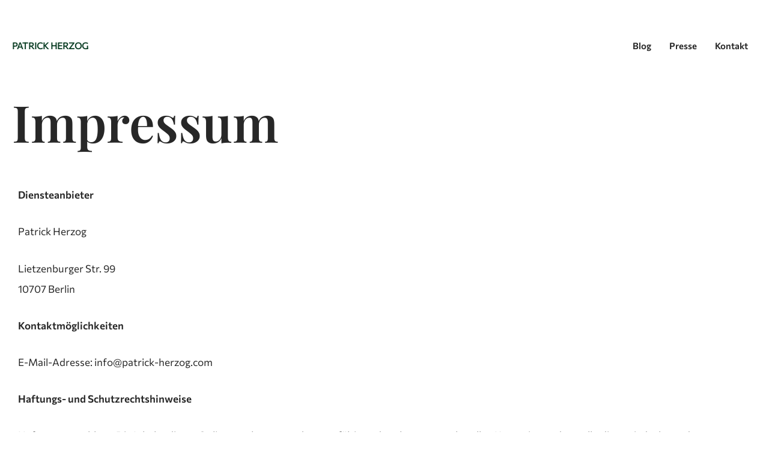

--- FILE ---
content_type: text/css
request_url: https://www.patrick-herzog.com/wp-content/uploads/elementor/css/post-442.css?ver=1751282026
body_size: 171
content:
.elementor-442 .elementor-element.elementor-element-d844ed3 > .elementor-container > .elementor-column > .elementor-widget-wrap{align-content:center;align-items:center;}.elementor-442 .elementor-element.elementor-element-d844ed3{margin-top:-30px;margin-bottom:-30px;padding:0px 0px 0px 0px;}.elementor-442 .elementor-element.elementor-element-5eef283{--grid-template-columns:repeat(0, auto);--icon-size:35px;--grid-column-gap:5px;--grid-row-gap:0px;}.elementor-442 .elementor-element.elementor-element-5eef283 .elementor-widget-container{text-align:center;}.elementor-442 .elementor-element.elementor-element-5eef283 .elementor-social-icon{background-color:var( --e-global-color-astglobalcolor0 );}.elementor-442 .elementor-element.elementor-element-5eef283 .elementor-social-icon i{color:var( --e-global-color-astglobalcolor3 );}.elementor-442 .elementor-element.elementor-element-5eef283 .elementor-social-icon svg{fill:var( --e-global-color-astglobalcolor3 );}@media(max-width:1024px){.elementor-442 .elementor-element.elementor-element-d844ed3{margin-top:-30px;margin-bottom:-30px;}}

--- FILE ---
content_type: text/css
request_url: https://www.patrick-herzog.com/wp-content/uploads/elementor/css/post-8.css?ver=1751282026
body_size: 485
content:
.elementor-kit-8{--e-global-color-primary:#6EC1E4;--e-global-color-secondary:#54595F;--e-global-color-text:#7A7A7A;--e-global-color-accent:#61CE70;--e-global-typography-primary-font-family:"PlayfairDisplayPatrickHerzog";--e-global-typography-primary-font-weight:600;--e-global-typography-primary-text-transform:none;--e-global-typography-secondary-font-family:"PlayfairDisplayPatrickHerzog";--e-global-typography-secondary-font-weight:400;--e-global-typography-text-font-family:"CommissionerPatrickHerzog";--e-global-typography-text-font-weight:400;--e-global-typography-accent-font-family:"PlayfairDisplayPatrickHerzog";--e-global-typography-accent-font-weight:500;--e-global-typography-b1fc2fc-font-family:"PlayfairDisplayPatrickHerzog";--e-global-typography-b1fc2fc-font-size:80px;--e-global-typography-b1fc2fc-font-weight:600;--e-global-typography-b1fc2fc-text-transform:uppercase;--e-global-typography-b1fc2fc-line-height:1.3em;--e-global-typography-cbdc370-font-family:"PlayfairDisplayPatrickHerzog";--e-global-typography-cbdc370-font-size:45px;--e-global-typography-cbdc370-text-transform:none;--e-global-typography-cbdc370-line-height:1.5em;--e-global-typography-8b5c72f-font-family:"CommissionerPatrickHerzog";--e-global-typography-fbc274f-font-family:"PlayfairDisplayPatrickHerzog";--e-global-typography-fbc274f-font-size:65px;--e-global-typography-fbc274f-font-weight:600;--e-global-typography-fbc274f-text-transform:none;--e-global-typography-fbc274f-line-height:1.3em;--e-global-typography-c13af01-font-family:"CommissionerPatrickHerzog";--e-global-typography-c13af01-font-size:1rem;--e-global-typography-c13af01-text-transform:uppercase;--e-global-typography-c13af01-line-height:1.45em;--e-global-typography-c13af01-letter-spacing:1px;}.elementor-kit-8 a{color:var( --e-global-color-astglobalcolor1 );}.elementor-section.elementor-section-boxed > .elementor-container{max-width:1250px;}.e-con{--container-max-width:1250px;}.elementor-widget:not(:last-child){margin-block-end:20px;}.elementor-element{--widgets-spacing:20px 20px;--widgets-spacing-row:20px;--widgets-spacing-column:20px;}{}h1.entry-title{display:var(--page-title-display);}@media(max-width:1024px){.elementor-kit-8{--e-global-typography-b1fc2fc-font-size:70px;--e-global-typography-cbdc370-font-size:35px;--e-global-typography-fbc274f-font-size:55px;--e-global-typography-c13af01-font-size:1rem;}.elementor-section.elementor-section-boxed > .elementor-container{max-width:1024px;}.e-con{--container-max-width:1024px;}}@media(max-width:767px){.elementor-kit-8{--e-global-typography-b1fc2fc-font-size:60px;--e-global-typography-cbdc370-font-size:25px;--e-global-typography-fbc274f-font-size:45px;--e-global-typography-c13af01-font-size:1rem;}.elementor-section.elementor-section-boxed > .elementor-container{max-width:767px;}.e-con{--container-max-width:767px;}}

--- FILE ---
content_type: text/javascript
request_url: https://www.patrick-herzog.com/wp-content/plugins/elementor/assets/js/text-editor.c084ef86600b6f11690d.bundle.min.js
body_size: 551
content:
/*! elementor - v3.29.0 - 04-06-2025 */
"use strict";(self.webpackChunkelementorFrontend=self.webpackChunkelementorFrontend||[]).push([[212],{5362:(e,t,r)=>{Object.defineProperty(t,"__esModule",{value:!0}),t.default=void 0,r(4846),r(6211);class TextEditor extends elementorModules.frontend.handlers.Base{getDefaultSettings(){return{selectors:{paragraph:"p:first"},classes:{dropCap:"elementor-drop-cap",dropCapLetter:"elementor-drop-cap-letter"}}}getDefaultElements(){const e=this.getSettings("selectors"),t=this.getSettings("classes"),r=jQuery("<span>",{class:t.dropCap}),p=jQuery("<span>",{class:t.dropCapLetter});return r.append(p),{$paragraph:this.$element.find(e.paragraph),$dropCap:r,$dropCapLetter:p}}wrapDropCap(){if(!this.getElementSettings("drop_cap"))return void(this.dropCapLetter&&(this.elements.$dropCap.remove(),this.elements.$paragraph.prepend(this.dropCapLetter),this.dropCapLetter=""));const e=this.elements.$paragraph;if(!e.length)return;const t=e.html().replace(/&nbsp;/g," "),r=t.match(/^ *([^ ] ?)/);if(!r)return;const p=r[1],s=p.trim();if("<"===s)return;this.dropCapLetter=p,this.elements.$dropCapLetter.text(s);const a=t.slice(p.length).replace(/^ */,(e=>new Array(e.length+1).join("&nbsp;")));e.html(a).prepend(this.elements.$dropCap)}onInit(){super.onInit(...arguments),this.wrapDropCap()}onElementChange(e){"drop_cap"===e&&this.wrapDropCap()}}t.default=TextEditor}}]);